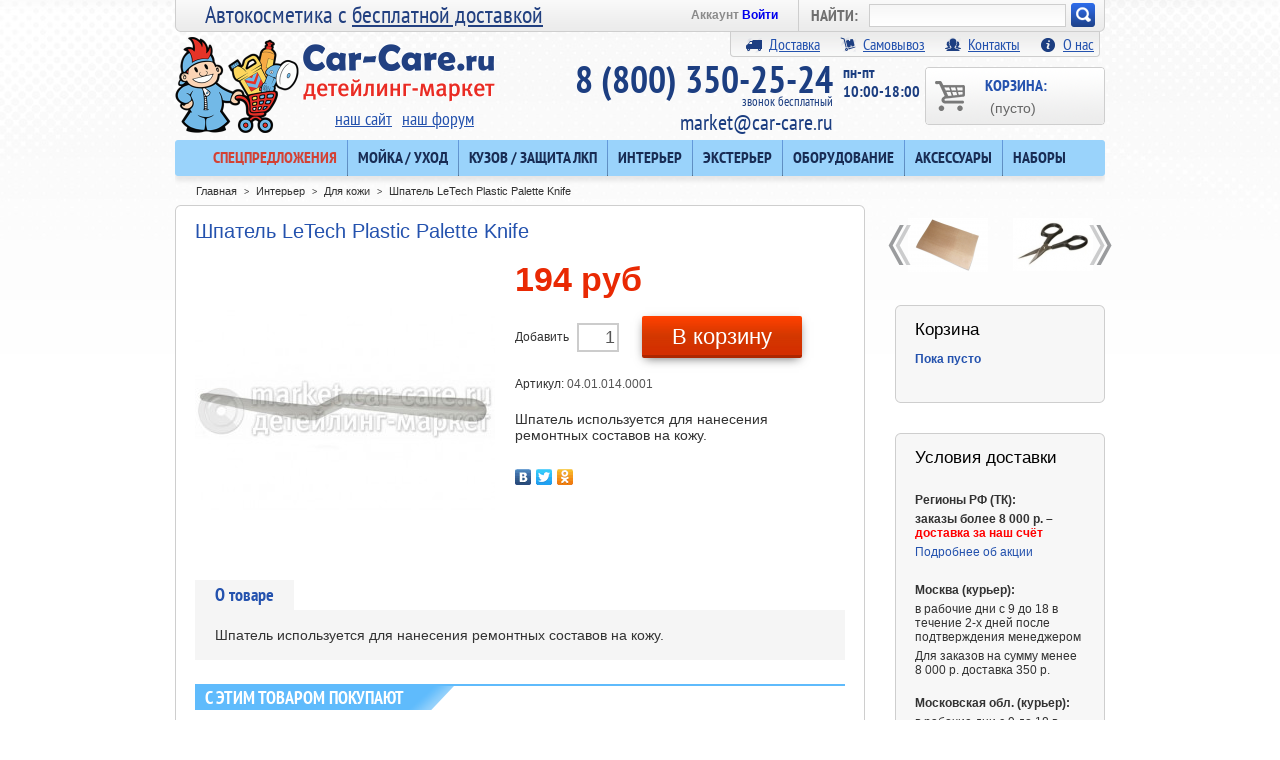

--- FILE ---
content_type: text/html; charset=utf-8
request_url: https://market.car-care.ru/dlya-kozhi/1378-shpatel-letech-plastic-palette-knife.html
body_size: 14698
content:
<!DOCTYPE html PUBLIC "-//W3C//DTD XHTML 1.1//EN" "http://www.w3.org/TR/xhtml11/DTD/xhtml11.dtd"><html xmlns="http://www.w3.org/1999/xhtml" xml:lang="ru"><head><title>Шпатель LeTech Plastic Palette Knife &ndash; купить по доступной цене с доставкой</title><meta name="description" content="Шпатель используется для нанесения ремонтных составов на кожу." /><meta name="viewport" content="width=1000" /><meta http-equiv="Content-Type" content="application/xhtml+xml; charset=utf-8" /><meta name="generator" content="PrestaShop" /><meta name="robots" content="index,follow" /><link href="/img/favicon/fav-market-76.png" rel="apple-touch-icon" sizes="76x76"><link href="/img/favicon/fav-market-120.png" rel="apple-touch-icon" sizes="120x120"><link href="/img/favicon/fav-market-152.png" rel="apple-touch-icon" sizes="152x152"><link href="/img/favicon/fav-market-180.png" rel="apple-touch-icon" sizes="180x180"><link href="/img/favicon/favicon.ico" rel="shortcut icon"><script type="text/javascript">var baseDir = 'https://market.car-care.ru/';
		var static_token = '865a2bfc14a54aec11ceb1dad87a73db';
		var token = 'a270da93662d063d28f212d057ac0141';
		var priceDisplayPrecision = 0;
		var priceDisplayMethod = 1;
		var roundMode = 2;</script><link href="/themes/carcare2015/css/global.css?1?1" rel="stylesheet" type="text/css" media="all" /><link href="/css/jquery.fancybox-1.3.4.css?1" rel="stylesheet" type="text/css" media="screen" /><link href="/modules/blockstore/blockstore.css?1" rel="stylesheet" type="text/css" media="all" /><link href="/css/jquery.autocomplete.css?1" rel="stylesheet" type="text/css" media="all" /><link href="/modules/blockprevnext/blockprevnext.css?1" rel="stylesheet" type="text/css" media="all" /><link href="/modules/blockdelivery/blockdelivery.css?1" rel="stylesheet" type="text/css" media="all" /><link href="/themes/carcare2015/css/modules/blockphone/blockphone.css?1" rel="stylesheet" type="text/css" media="all" /><link href="/themes/carcare2015/css/modules/crossselling/crossselling.css?1" rel="stylesheet" type="text/css" media="all" /><link href="/modules/blockactions/blockactions.css?1" rel="stylesheet" type="text/css" media="all" /><link href="/modules/requestavailability/requestavailability.css?1" rel="stylesheet" type="text/css" media="all" /><link href="/themes/carcare2015/css/modules/productscategory/productscategory.css?1" rel="stylesheet" type="text/css" media="all" /><link href="/modules/msmanufacturer/msmanufacturer.css?1" rel="stylesheet" type="text/css" media="all" /><link href="/modules/mshomenew/mshomenew.css?1" rel="stylesheet" type="text/css" media="all" /><link href='//fonts.googleapis.com/css?family=Open+Sans:400,600,700' rel='stylesheet' type='text/css'><script src="/js/jquery/jquery-1.4.4.min.js" type="text/javascript"></script><script src="/js/jquery/jquery.easing.1.3.js" type="text/javascript"></script><script src="/js/tools.js" type="text/javascript"></script><script src="/js/jquery/jquery.fancybox-1.3.4.js" type="text/javascript"></script><script src="/js/jquery/jquery.idTabs.modified.js" type="text/javascript"></script><script src="/js/jquery/jquery.scrollTo-1.4.2-min.js" type="text/javascript"></script><script src="/js/jquery/jquery.serialScroll-1.2.2-min.js" type="text/javascript"></script><script src="/themes/carcare2015/js/tools.js" type="text/javascript"></script><script src="/themes/carcare2015/js/product.js" type="text/javascript"></script><script src="/modules/blockcart/ajax-cart.js?123" type="text/javascript"></script><script src="/themes/carcare2015/js/tools/treeManagement.js" type="text/javascript"></script><script src="/js/jquery/jquery.autocomplete.js" type="text/javascript"></script><script src="/modules/productscategory/productscategory.js" type="text/javascript"></script>
<script type='text/javascript'>var googletag = googletag || {};
	  googletag.cmd = googletag.cmd || [];</script><script type='text/javascript'>var yaParams = {ip_adress: "127.0.0.1"};</script><script type="text/javascript">/*<![CDATA[*/(window.Image ? (new Image()) : document.createElement('img')).src = location.protocol + '//vk.com/rtrg?r=gGjKyJpczQTadQqX8QCHQ2BgoqEZvCBHKOYONmBIpm7HWXwv86txki9yRlbhcTCv305*aw3dLdLO6A/Zqj4wZq8hRfjUjOmQ/BoJqycsdEhdjaI6oZn*aIMeh6E/BnyumX6aX8r/fi7/0qNTmt/NJkriW7JohNQPGTG/qtM42D4-&pixel_id=1000056189';/*]]>*/</script></head><body id="product"><noscript><iframe height="0" src="https://www.googletagmanager.com/ns.html?id=GTM-NKCNGFM" style="display:none;visibility:hidden" width="0"></iframe></noscript><script type="text/javascript">(function(m,e,t,r,i,k,a){m[i]=m[i]||function(){(m[i].a=m[i].a||[]).push(arguments)};
   m[i].l=1*new Date();k=e.createElement(t),a=e.getElementsByTagName(t)[0],k.async=1,k.src=r,a.parentNode.insertBefore(k,a)})
   (window, document, "script", "https://mc.yandex.ru/metrika/tag.js", "ym");

   ym(27303725, "init", {
        clickmap:true,
        trackLinks:true,
        accurateTrackBounce:true,
        webvisor:true,
        trackHash:true,
        ecommerce:"dataLayer"
   });</script><noscript><div><img src="https://mc.yandex.ru/watch/27303725" style="position:absolute; left:-9999px;" alt="" /></div></noscript> <script type="text/javascript">window.dataLayer = window.dataLayer || [];
    window.onload = function() {
		if (window.YM_Reach_Goal_yaParams !== undefined){
			try {
				yaCounter.reachGoal('ORDERDONE', YM_Reach_Goal_yaParams);
			} catch(e) { }
			$("#auto_url_move").show();
			window.location.replace(redirect_url);
		}
     }</script><!--[if lt IE 8]><div style='clear:both;height:59px;padding:0 15px 0 15px;position:relative;z-index:10000;text-align:center;'><a href="http://www.microsoft.com/windows/internet-explorer/default.aspx?ocid=ie6_countdown_bannercode"><img src="http://storage.ie6countdown.com/assets/100/images/banners/warning_bar_0000_us.jpg" border="0" height="42" width="820" alt="You are using an outdated browser. For a faster, safer browsing experience, upgrade for free today." /></a></div><![endif]--><div style="width:100%; color:#FFF; text-align: center; font-size:14px; font-weight:bold; background-color: #F00; height:38px; line-height:18px; display:none;">Уважаемые клиенты! С 26 декабря 2025г. по 11 января 2026г. офис не работает. Оформленные заказы будут обработаны с 12 января.</div><div id="wrapper1"><div id="wrapper2"><div id="wrapper3"><div id="header"> <a href="https://market.car-care.ru/" id="header_logo" title="Детейлинг-маркет"> <img class="logo2x" src="https://market.car-care.ru/themes/carcare2015/img/logo@2x.png" alt="Детейлинг-маркет"/> </a> <span id="slogan">Автокосметика с <a href="http://market.car-care.ru/action/32" target="self">бесплатной доставкой</a></span><div id="header_right"><div id="search_block_top"><form action="https://market.car-care.ru/search" id="searchbox" method="get"><p class="search_form"> <label>НАЙТИ:</label> <input class="search_query" type="text" id="search_query_top" name="search_query" value="" /></p><p class="search_btn"> <a href="javascript:document.getElementById('searchbox').submit();">Искать!</a></p> <input type="hidden" name="orderby" value="position" /> <input type="hidden" name="orderway" value="desc" /></form></div><script type="text/javascript">/*<![CDATA[*/// 
	
		$('document').ready( function() {
			$("#search_query_top")
				.autocomplete(
					'https://market.car-care.ru/search', {
						minChars: 2,
						max: 10,
						width: 500,
						selectFirst: false,
						scroll: false,
						dataType: "json",
						toRight:true,
						offset:-20,
						formatItem: function(data, i, max, value, term) {
							return value;
						},
						parse: function(data) {
							var mytab = new Array();
							for (var i = 0; i < data.length; i++)
								mytab[mytab.length] = { data: data[i], value: data[i].cname + ' > ' + data[i].pname };
							return mytab;
						},
						extraParams: {
							ajaxSearch: 1,
							id_lang: 6
						}
					}
				)
				.result(function(event, data, formatted) {
					$('#search_query_top').val(data.pname);
					document.location.href = data.product_link;
				})
		});
	
	///*]]>*/</script><ul id="header_user"><li id="header_user_info"> Аккаунт <a href="https://market.car-care.ru/my-account">Войти</a></li></ul><div id="header_links_new"> <a href="https://market.car-care.ru/content/1-delivery"><span class="icon"></span>Доставка</a><a href="https://market.car-care.ru/content/7-samovyvoz"><span class="icon" style="background-position-y: -16px;"></span>Самовывоз</a><a href="https://market.car-care.ru/contact-us"><span class="icon" style="background-position-y: -64px;"></span>Контакты</a><a href="https://market.car-care.ru/content/4-about-us"><span class="icon" style="background-position-y: -32px;"></span>О нас</a></div> <a href="https://market.car-care.ru/order" id="shopping_cart" title="Корзина"> Корзина: <span><span class="ajax_cart_quantity hidden">0</span> <span class="ajax_cart_product_txt hidden">товар</span> <span class="ajax_cart_product_txt_s hidden">товары</span> <span class="ajax_cart_no_product">(пусто)</span></span> </a><div id="links_site_forum"> <a href="http://car-care.ru">наш сайт</a><a href="http://forum.car-care.ru">наш форум</a></div><div class="clearblock"></div><div id="phone_block_top_schedule"> пн-пт<br> 10:00-18:00</div><div class="up" id="phone_block_top"> 8 (800) 350-25-24 <span class='freecall'>звонок бесплатный</span> <a href="mailto:market@car-care.ru">market@car-care.ru</a></div><script src="/modules/tmcategories/superfish.js" type="text/javascript"></script><script type="text/javascript">$(document).ready(function() {
$('ul.sf-menu').superfish({
delay: 1000,
animation: {opacity:'show',height:'show'},
speed: 'fast',
autoArrows: false,
dropShadows: false
});
});</script><div class="clearblock"></div><div id="tmcategories"><ul class="sf-menu" id="cat"><li class="sub"><a href="/special-offer" style="color:#d34134;">Спецпредложения</a></li><li class="sub"> <a href="https://market.car-care.ru/12-mojka-uhod">Мойка / уход<span class="arrow"></span></a><ul class="subcat"><li class="sub"> <a href="https://market.car-care.ru/13-shampuni-dlya-avto">Шампуни для авто<span class="arrow"></span></a><ul class="subcat"><li class=""> <a href="https://market.car-care.ru/39-shampuni-dlya-beskontaktnoj-mojki">Шампуни для бесконтактной мойки</a></li><li class=""> <a href="https://market.car-care.ru/40-shampuni-dlya-ruchnoj-mojki">Шампуни для ручной мойки</a></li><li class=" last"> <a href="https://market.car-care.ru/41-nanoshampuni">Наношампуни</a></li></ul></li><li class=""> <a href="https://market.car-care.ru/28-sushaschie-voski-dlya-avto">Сушащие воски для авто</a></li><li class="sub"> <a href="https://market.car-care.ru/14-ochistiteli-kuzova-dlya-avto">Очистители кузова для авто<span class="arrow"></span></a><ul class="subcat"><li class=""> <a href="https://market.car-care.ru/91-bituma-smoly-kleya">Битума, смолы, клея</a></li><li class=""> <a href="https://market.car-care.ru/92-nasekomyh">Насекомых</a></li><li class=""> <a href="https://market.car-care.ru/93-kaltsiya-vysohshih-kapel">Кальция, высохших капель</a></li><li class=""> <a href="https://market.car-care.ru/95-metallicheskih-vkraplenij">Металлических вкраплений</a></li><li class=""> <a href="https://market.car-care.ru/94-obezzhirivateli">Обезжириватели</a></li><li class=""> <a href="https://market.car-care.ru/113-universalnye-ochistiteli">Универсальные очистители</a></li><li class=" last"> <a href="https://market.car-care.ru/15-glina-avtoskraby-lubrikanty">Глина, автоскрабы, лубриканты</a></li></ul></li><li class=" last"> <a href="https://market.car-care.ru/31-sredstva-dlya-dvigatelya">Средства для двигателя </a></li></ul></li><li class="sub"> <a href="https://market.car-care.ru/34-kuzov-zaschita-lkp">Кузов / защита ЛКП<span class="arrow"></span></a><ul class="subcat"><li class=""> <a href="https://market.car-care.ru/19-abrazivnye-pasty">Абразивные пасты</a></li><li class=""> <a href="https://market.car-care.ru/32-abrazivnye-materialy">Абразивные материалы</a></li><li class="sub"> <a href="https://market.car-care.ru/23-polirovalniki-dlya-avto">Полировальники для авто<span class="arrow"></span></a><ul class="subcat"><li class=""> <a href="https://market.car-care.ru/62-porolonovye-180mm-i-bolshe">Поролоновые 180мм и больше</a></li><li class=""> <a href="https://market.car-care.ru/46-porolonovye-105mm-175mm">Поролоновые 105мм - 175мм</a></li><li class=""> <a href="https://market.car-care.ru/63-porolonovye-100mm-i-menshe">Поролоновые 100мм и меньше </a></li><li class=""> <a href="https://market.car-care.ru/48-mikrofibrovye-fetrovye-i-dr">Микрофибровые, фетровые и др.</a></li><li class=" last"> <a href="https://market.car-care.ru/44-mehovye">Меховые</a></li></ul></li><li class=""> <a href="https://market.car-care.ru/43-podlozhki-udliniteli">Подложки, удлинители</a></li><li class=""> <a href="https://market.car-care.ru/82-malyarnyj-skotch">Малярный скотч</a></li><li class="sub last"> <a href="https://market.car-care.ru/5-zaschitnye-sostavy">Защитные составы<span class="arrow"></span></a><ul class="subcat"><li class=""> <a href="https://market.car-care.ru/11-bystryj-blesk">Быстрый блеск</a></li><li class=""> <a href="https://market.car-care.ru/56-poliroli-glejzy-silanty-voski">Полироли (глейзы, силанты, воски)</a></li><li class=" last"> <a href="https://market.car-care.ru/58-keramika-zhidkie-stekla">Керамика / жидкие стекла </a></li></ul></li></ul></li><li class="sub"> <a href="https://market.car-care.ru/35-interer">Интерьер<span class="arrow"></span></a><ul class="subcat"><li class=""> <a href="https://market.car-care.ru/25-dlya-tkani-ochistka-i-zaschita">Для ткани: очистка и защита</a></li><li class=""> <a href="https://market.car-care.ru/8-dlya-plastika">Для пластика</a></li><li class=""> <a class="selected" href="https://market.car-care.ru/6-dlya-kozhi">Для кожи</a></li><li class=""> <a href="https://market.car-care.ru/22-osvezhiteli-vozduha">Освежители воздуха</a></li><li class=""> <a href="https://market.car-care.ru/86-suhoj-tuman">Сухой туман</a></li><li class=" last"> <a href="https://market.car-care.ru/116-dlya-dereva">Для дерева</a></li></ul></li><li class="sub"> <a href="https://market.car-care.ru/36-eksterer">Экстерьер <span class="arrow"></span></a><ul class="subcat"><li class=""> <a href="https://market.car-care.ru/65-antidozhdi">Антидожди</a></li><li class=""> <a href="https://market.car-care.ru/9-dlya-stekla-ochistka-i-polirovka">Для стекла: очистка и полировка</a></li><li class=""> <a href="https://market.car-care.ru/7-dlya-reziny">Для резины</a></li><li class=""> <a href="https://market.car-care.ru/10-dlya-diskov">Для дисков</a></li><li class=""> <a href="https://market.car-care.ru/26-dlya-hroma-i-metalla">Для хрома и металла</a></li><li class=""> <a href="https://market.car-care.ru/60-dlya-nekrashennogo-plastika">Для некрашенного пластика</a></li><li class=""> <a href="https://market.car-care.ru/68-dlya-far-polikarbonata">Для фар, поликарбоната</a></li><li class=" last"> <a href="https://market.car-care.ru/98-dlya-krysh-kabrioletov">Для крыш кабриолетов</a></li></ul></li><li class="sub"> <a href="https://market.car-care.ru/38-oborudovanie">Оборудование<span class="arrow"></span></a><ul class="subcat"><li class="sub"> <a href="https://market.car-care.ru/97-dlya-mojki">Для мойки<span class="arrow"></span></a><ul class="subcat"><li class=""> <a href="https://market.car-care.ru/79-avd-minimojki">АВД, минимойки</a></li><li class=""> <a href="https://market.car-care.ru/114-dozatory-dozatrony">Дозаторы, дозатроны</a></li><li class=""> <a href="https://market.car-care.ru/103-kopya-i-nasadki-k-avd">Копья и насадки к АВД</a></li><li class=""> <a href="https://market.car-care.ru/104-zapchasti-k-avd-i-minimojkam">Запчасти к АВД и минимойкам</a></li><li class=" last"> <a href="https://market.car-care.ru/117-penogeneratory">Пеногенераторы</a></li></ul></li><li class="sub"> <a href="https://market.car-care.ru/100-dlya-salona-himchistki">Для салона, химчистки<span class="arrow"></span></a><ul class="subcat"><li class=""> <a href="https://market.car-care.ru/78-pylesosy-ekstraktory-parogeneratory">Пылесосы, экстракторы, парогенераторы</a></li><li class=""> <a href="https://market.car-care.ru/80-tornadory-tsiklony">Торнадоры, циклоны</a></li><li class=""> <a href="https://market.car-care.ru/115-obduvki-turbosushki">Обдувки, турбосушки</a></li><li class=""> <a href="https://market.car-care.ru/105-ozonatory">Озонаторы</a></li><li class=" last"> <a href="https://market.car-care.ru/106-kompressory">Компрессоры</a></li></ul></li><li class="sub"> <a href="https://market.car-care.ru/101-dlya-polirovki">Для полировки<span class="arrow"></span></a><ul class="subcat"><li class=""> <a href="https://market.car-care.ru/67-polirovalnye-mashinki">Полировальные машинки</a></li><li class=""> <a href="https://market.car-care.ru/107-zapchasti-k-polirovalnym-mashinkam">Запчасти к полировальным машинкам</a></li><li class=""> <a href="https://market.car-care.ru/72-led-osveschenie">LED освещение</a></li><li class=" last"> <a href="https://market.car-care.ru/108-ik-sushki">ИК-сушки</a></li></ul></li><li class="sub last"> <a href="https://market.car-care.ru/54-prochee">Прочее<span class="arrow"></span></a><ul class="subcat"><li class=""> <a href="https://market.car-care.ru/42-izmeritelnye-pribory">Измерительные приборы</a></li><li class=" last"> <a href="https://market.car-care.ru/109-domkraty-upory">Домкраты, упоры</a></li></ul></li></ul></li><li class="sub"> <a href="https://market.car-care.ru/20-aksessuary">Аксессуары<span class="arrow"></span></a><ul class="subcat"><li class=""> <a href="https://market.car-care.ru/16-mikrofibry">Микрофибры</a></li><li class=""> <a href="https://market.car-care.ru/110-shampuni-dlya-mikrofibry">Шампуни для микрофибры</a></li><li class=""> <a href="https://market.car-care.ru/77-zamsha-bumaga-vodosgony">Замша, бумага, водосгоны</a></li><li class=""> <a href="https://market.car-care.ru/75-gubki-applikatory-varezhki">Губки, аппликаторы, варежки</a></li><li class=""> <a href="https://market.car-care.ru/74-schetki-kisti-ershiki">Щетки, кисти, ершики</a></li><li class=""> <a href="https://market.car-care.ru/76-vedra-butylki">Ведра, бутылки</a></li><li class=""> <a href="https://market.car-care.ru/83-raspyliteli-penniki-triggery">Распылители, пенники, триггеры</a></li><li class=""> <a href="https://market.car-care.ru/81-mebel-platformy-derzhateli">Мебель, платформы, держатели</a></li><li class=""> <a href="https://market.car-care.ru/73-siz-perchatki">СИЗ, перчатки</a></li><li class=""> <a href="https://market.car-care.ru/111-odezhda-merch">Одежда, мерч</a></li><li class=""> <a href="https://market.car-care.ru/30-spetsialnye-sredstva">Специальные средства</a></li><li class=""> <a href="https://market.car-care.ru/24-instrument">Инструмент</a></li><li class=" last"> <a href="https://market.car-care.ru/112-rabota-s-plenkami">Работа с плёнками</a></li></ul></li><li class=" last"> <a href="https://market.car-care.ru/27-nabory">Наборы</a></li></ul></div></div></div><div style="clear:both;"></div><center><div id='mcc_top_horizontal_bnr' style="display:none; margin-top: 10px;"></div></center><script type='text/javascript'>googletag.cmd.push(function() {
		googletag.defineSlot('/100030124/mcc_top', [[800,100],[920,100]], 'mcc_top_horizontal_bnr').addService(googletag.pubads());
		googletag.pubads().collapseEmptyDivs();
		googletag.enableServices();
		googletag.pubads().addEventListener('slotRenderEnded', function(event) {
			if (!event.isEmpty) {
				jQuery('#'+event.b.d).css('display','block');
			} else {
				jQuery('#'+event.b.d).css('display','none');
			}
		});
	});
	googletag.cmd.push(function() { googletag.display('mcc_top_horizontal_bnr'); });

	googletag.cmd.push(function () {
		googletag.on('gpt-slot_rendered',function(e,level,message,service,slot,reference){
			var slotId = slot.getSlotId();
			elementslot = jQuery('#'+slotId.getDomId());
		});
	});</script><div id="columns"><div class="center_column" id="center_column"><div id="center_column2"><div id="center_column3"><script type="text/javascript">(window["rrApiOnReady"] = window["rrApiOnReady"] || []).push(function(){
	rrApi.setEmail("");
});</script><script type="text/javascript">// 
// PrestaShop internal settings
var currencySign = 'руб';
var currencyRate = '1';
var currencyFormat = '2';
var currencyBlank = '1';
var taxRate = 18;
var jqZoomEnabled = false;
//JS Hook
var oosHookJsCodeFunctions = new Array();
// Parameters
var id_product = '1378';
var category_name='Для кожи';
var manufacturer_name='LeTech';
var productHasAttributes = false;
var quantitiesDisplayAllowed = false;
var quantityAvailable = 0;
var allowBuyWhenOutOfStock = true;
var availableNowValue = '';
var availableLaterValue = '';
var productPriceTaxExcluded = 194 - 0.000000;
var reduction_percent = 0;
var reduction_price = 0;
var specific_price = 0;
var specific_currency = false;
var group_reduction = '1';
var default_eco_tax = 0.000000;
var ecotaxTax_rate = 0;
var currentDate = '2026-02-04 00:49:30';
var maxQuantityToAllowDisplayOfLastQuantityMessage = 3;
var noTaxForThisProduct = true;
var displayPrice = 1;
var productReference = '04.01.014.0001';
var productAvailableForOrder = '1';
var productShowPrice = '1';
var productUnitPriceRatio = '0.000000';
var idDefaultImage = 1552;
// Customizable field
var img_ps_dir = 'https://market.car-care.ru/img/';
var customizationFields = new Array();
		customizationFields[0] = new Array();
	customizationFields[0][0] = 'img0';
	customizationFields[0][1] = 0;
// Images
var img_prod_dir = 'https://market.car-care.ru/img/p/';
var combinationImages = new Array();
combinationImages[0] = new Array();
			combinationImages[0][0] = 1552;
	// Translations
var doesntExist = 'Данная модификация отсутствует. Пожалуйста, выберите другую.';
var doesntExistNoMore = 'Этого товара нет на складе';
var doesntExistNoMoreBut = 'с указанными характеристиками, но есть с другими';
var uploading_in_progress = 'Пожалуйста подождите...';
var fieldRequired = 'Пожалуйста, заполните все необходимые поля, затем сохраните настройки.';
//Просмотр товаров для яндекс метрики e-commerce
window.onload = function() {
	dataLayer.push({
		"ecommerce": {
			"detail": {
				"products": [
					{
						"id": id_product,
						"name": $("#primary_block h1").text(),
						"price": productPriceTaxExcluded,
						"brand": manufacturer_name,
						"category": category_name
					}
				]
			}
		}
	});
}
//</script><script type="text/javascript">(window["rrApiOnReady"] = window["rrApiOnReady"] || []).push(function() {
		try{ rrApi.view(1378); } catch(e) {}
	})</script><div class="breadcrumb"><div class="breadcrumb_inner"> <span class="navigation_cnt"><a href="https://market.car-care.ru/" title="вернуться на Главная">Главная</a><span class="navigation-pipe">&gt;</span><a href="https://market.car-care.ru/35-interer" title="Интерьер">Интерьер</a><span class="navigation-pipe">></span><a href="https://market.car-care.ru/6-dlya-kozhi" title="Для кожи">Для кожи</a><span class="navigation-pipe">></span>Шпатель LeTech Plastic Palette Knife</span> <span class="navigation_fh"></span></div></div><div class="clearfix" id="primary_block"><h1>Шпатель LeTech Plastic Palette Knife</h1><div id="pb-right-column"><div id="image-block"> <img src="https://market.car-care.ru/1552-large/shpatel-letech-plastic-palette-knife.jpg"
title="Шпатель LeTech Plastic Palette Knife" alt="Шпатель LeTech Plastic Palette Knife"  id="bigpic" width="300" height="300" /></div><div class="hidden" id="views_block"><div id="thumbs_list"><ul id="thumbs_list_frame"><li id="thumbnail_1552"> <a class="thickbox shown" href="https://market.car-care.ru/1552-thickbox/shpatel-letech-plastic-palette-knife.jpg" rel="other-views" title="Шпатель LeTech Plastic Palette Knife"> <img id="thumb_1552" src="https://market.car-care.ru/1552-medium/shpatel-letech-plastic-palette-knife.jpg" alt="Шпатель LeTech Plastic Palette Knife" height="80" width="80" /> </a></li></ul></div></div></div><div id="pb-left-column"><form action="https://market.car-care.ru/cart" id="buy_block" method="post"><p class="hidden"> <input type="hidden" name="token" value="865a2bfc14a54aec11ceb1dad87a73db" /> <input type="hidden" name="id_product" value="1378" id="product_page_product_id" /> <input type="hidden" name="add" value="1" /> <input type="hidden" name="id_product_attribute" id="idCombination" value="" /></p><p class="price"> <span class="our_price_display"> <span class="price" id="our_price_display_new">194 руб</span> </span></p><div id="other_prices"></div><p id="quantity_wanted_p_new"> <span>Добавить</span> <input type="text" name="qty" id="quantity_wanted" value="1" size="2" maxlength="3"  /> <span class="buttons_bottom_block" id="add_to_cart"> <a class="exclusive_new" href="javascript:document.getElementById('add2cartbtn').click();">В корзину</a> <input id="add2cartbtn" type="submit" name="Submit" value="В корзину" /> </span></p><p id="minimal_quantity_wanted_p" style="display: none;">Вы должны добавитьинимум<b id="minimal_quantity_label">1</b>для приобретения данного товара.</p><p id="availability_statut" style="display:none;"> <span id="availability_label">Наличие:</span> <span class="warning_inline" id="availability_value"> </span></p><p id="last_quantities" style="display:none;">Внимание: последний на складе!</p><div class="clearblock"></div><p id="product_reference"><label for="product_reference">Артикул: </label><span class="editable">04.01.014.0001</span></p></form><div id="short_description_block"><div class="rte align_justify" id="short_description_content"><p>Шпатель используется для нанесения ремонтных составов на кожу.</p></div></div><script charset="utf-8" src="//yastatic.net/share/share.js" type="text/javascript"></script><div class="yashare-auto-init" data-yashareL10n="ru" data-yashareType="none" data-yashareQuickServices="vkontakte,facebook,twitter,odnoklassniki"></div></div></div><div class="clear" id="more_info_block"><ul class="idTabs idTabsShort" id="more_info_tabs"><li><a href="#idTab1" id="more_info_tab_more_info">О товаре</a></li></ul><div class="tabs_content" id="more_info_sheets"><div id="idTab1"><p>Шпатель используется для нанесения ремонтных составов на кожу.</p></div></div></div><div id="crossselling"><script type="text/javascript">var middle = 5;</script><script src="https://market.car-care.ru/modules/crossselling/js/crossselling.js" type="text/javascript"></script><h2 class="crossselling_h2 new_title"><span>С этим товаром покупают</span></h2><div id="crossselling"> <a href="javascript:{}" id="crossselling_scroll_left" title="Назад">Назад</a><div id="crossselling_list"><ul style="width: 1070px"><li > <a href="https://market.car-care.ru/glina-avtoskraby-lubrikanty/879-abrazivnaya-glina-dlya-ochistki-kuzova-soft99-surface-smoother-mini-100g.html"><img src="https://market.car-care.ru/980-medium/abrazivnaya-glina-dlya-ochistki-kuzova-soft99-surface-smoother-mini-100g.jpg" alt="Абразивная глина для очистки кузова Soft99 Surface Smoother Mini, 100g" /><span class="descr">Абразивная глина для очистки кузова Soft99 Surface Smoother Mini, 100g</span> <span class="price"><span>1 060 &#8381;</span></span> </a></li><li > <a class="dis" href="https://market.car-care.ru/dlya-kozhi/1364-gubki-dlya-chistki-kozhi-letech-cleaning-sponge-1-sht.html"><img src="https://market.car-care.ru/7053-medium/gubki-dlya-chistki-kozhi-letech-cleaning-sponge-1-sht.jpg" alt="Губки для чистки кожи LeTech Cleaning Sponge, 1 шт" /><span class="descr">Губки для чистки кожи LeTech Cleaning Sponge, 1 шт</span></a></li><li > <a href="https://market.car-care.ru/dlya-kozhi/1365-gubka-dlya-chistki-zamshi-i-nubuka-letech-suede-nubuck-cleaning-sponge-chernaya.html"><img src="https://market.car-care.ru/17462-medium/gubka-dlya-chistki-zamshi-i-nubuka-letech-suede-nubuck-cleaning-sponge-chernaya.jpg" alt="Губка для чистки замши и нубука LeTech Suede &amp; Nubuck Cleaning Sponge (черная)" /><span class="descr">Губка для чистки замши и нубука LeTech Suede &amp; Nubuck Cleaning Sponge (черная)</span> <span class="price"><span>190 &#8381;</span></span> </a></li><li > <a href="https://market.car-care.ru/dlya-kozhi/1366-mahrovoe-polotentse-letech-terry-towel-50cm-x-30cm-1-sht.html"><img src="https://market.car-care.ru/1538-medium/mahrovoe-polotentse-letech-terry-towel-50cm-x-30cm-1-sht.jpg" alt="Махровое полотенце LeTech Terry Towel (50cm x 30cm), 1 шт" /><span class="descr">Махровое полотенце LeTech Terry Towel (50cm x 30cm), 1 шт</span> <span class="price"><span>380 &#8381;</span></span> </a></li><li > <a href="https://market.car-care.ru/dlya-kozhi/1369-abrazivnye-gubki-scotchbrite-abrasive-hand-pad-1-sht.html"><img src="https://market.car-care.ru/1541-medium/abrazivnye-gubki-scotchbrite-abrasive-hand-pad-1-sht.jpg" alt="Абразивные губки Scotchbrite Abrasive Hand Pad, 1 шт" /><span class="descr">Абразивные губки Scotchbrite Abrasive Hand Pad, 1 шт</span> <span class="price"><span>199 &#8381;</span></span> </a></li><li > <a href="https://market.car-care.ru/dlya-kozhi/1388-sitechki-dlya-kraski-letech-paint-strainer-filter.html"><img src="https://market.car-care.ru/1561-medium/sitechki-dlya-kraski-letech-paint-strainer-filter.jpg" alt="Ситечки для краски LeTech Paint Strainer / Filter" /><span class="descr">Ситечки для краски LeTech Paint Strainer / Filter</span> <span class="price"><span>51 &#8381;</span></span> </a></li><li > <a href="https://market.car-care.ru/dlya-kozhi/1438-butylka-s-penoobrazovatelem-letech-foaming-bottle-200-ml.html"><img src="https://market.car-care.ru/17621-medium/butylka-s-penoobrazovatelem-letech-foaming-bottle-200-ml.jpg" alt="Бутылка с пенообразователем LeTech Foaming Bottle, 200 мл" /><span class="descr">Бутылка с пенообразователем LeTech Foaming Bottle, 200 мл</span> <span class="price"><span>290 &#8381;</span></span> </a></li><li > <a class="dis" href="https://market.car-care.ru/abrazivnye-pasty/1019-odnoshagovaya-krupnozernistaya-polirovalnaya-pasta-menzerna-heavy-cut-compound-400-fg400-1kg-4260063012068.html"><img src="https://market.car-care.ru/2488-medium/odnoshagovaya-krupnozernistaya-polirovalnaya-pasta-menzerna-heavy-cut-compound-400-fg400-1kg.jpg" alt="Одношаговая  крупнозернистая полировальная паста Menzerna Heavy Cut Compound 400 (FG400), 1кг" /><span class="descr">Одношаговая  крупнозернистая полировальная паста Menzerna Heavy Cut Compound 400 (FG400), 1кг</span></a></li><li > <a href="https://market.car-care.ru/dlya-kozhi/1382-skalpel-letech-scalpel.html"><img src="https://market.car-care.ru/1556-medium/skalpel-letech-scalpel.jpg" alt="Скальпель LeTech Scalpel" /><span class="descr">Скальпель LeTech Scalpel</span> <span class="price"><span>415 &#8381;</span></span> </a></li><li > <a class="dis" href="https://market.car-care.ru/dlya-kozhi/1374-utyuzhok-letech-heat-sealing-iron.html"><img src="https://market.car-care.ru/10451-medium/utyuzhok-letech-heat-sealing-iron.jpg" alt="Утюжок LeTech Heat Sealing Iron" /><span class="descr">Утюжок LeTech Heat Sealing Iron</span></a></li></ul></div> <a href="javascript:{}" id="crossselling_scroll_right" title="Вперед">Вперед</a></div></div></div></div></div><div class="column" id="right_column"><div id="productsprevnext"> <a href="https://market.car-care.ru/dlya-kozhi/1376-termostojkaya-bumaga-letech-heat-paper-50cm-x-38cm.html" title="Термостойкая бумага LeTech Heat Paper (50cm x 38cm)"><img src="https://market.car-care.ru/1550-medium/termostojkaya-bumaga-letech-heat-paper-50cm-x-38cm.jpg" alt="Термостойкая бумага LeTech Heat Paper (50cm x 38cm)" width="80" /><span class="prev"></span></a><a href="https://market.car-care.ru/dlya-kozhi/1379-nozhnitsy-letech-scissors.html" title="Ножницы LeTech Scissors"><img src="https://market.car-care.ru/1553-medium/nozhnitsy-letech-scissors.jpg" alt="Ножницы LeTech Scissors" width="80" /><span class="next"></span></a></div><script type="text/javascript">var CUSTOMIZE_TEXTFIELD = 1;
var customizationIdMessage = 'Customization #';
var removingLinkText = 'убрать из корзины';</script><div class="block exclusive" id="cart_block"><h4> <a href="https://market.car-care.ru/order">Корзина</a> <span class="hidden" id="block_cart_expand">&nbsp;</span> <span id="block_cart_collapse">&nbsp;</span></h4><div class="block_content"><div class="collapsed" id="cart_block_summary"> <span class="ajax_cart_quantity" style="display:none;">0</span> <span class="ajax_cart_product_txt_s" style="display:none">товары</span> <span class="ajax_cart_product_txt">товар</span> <span class="ajax_cart_total" style="display:none">0 руб</span> <span class="ajax_cart_no_product">(пусто)</span></div><div class="expanded" id="cart_block_list"><p  id="cart_block_no_products">Пока пусто</p><div id="cart_inner" style="display:none;"><div class="cart-prices"><div class="cart-prices-block"> <span>Итого</span> <span class="price ajax_block_cart_total" id="cart_block_total">0 руб</span></div><div style="text-align:center;"><small>цена без учета доставки</small></div></div><p id="cart-buttons"> <a class="button_cart" href="https://market.car-care.ru/order?step=2#center_column3" id="button_order_cart" title="Оформить">Оформить</a></p></div></div></div></div><div class="block exclusive" id="delivery_block"><h4>Условия доставки</h4><div class="block_content"><p><strong>Регионы РФ (ТК):</strong></p><p><span style="font-weight: bold;">заказы более 8 000 р. –</span> <span style="color: red; font-weight: bold;">доставка за наш счёт</span></p><p><a href="/action/32?utm_source=detailingmarket&utm_medium=right_sidebar&utm_campaign=karych-delivery" target="_blank">Подробнее об акции</a></p><p>&nbsp;</p><p><strong>Москва (курьер):</strong></p><p><span style="font-family: Arial; font-size: 12px; font-style: normal;">в рабочие дни с 9 до 18 в течение 2-х дней после подтверждения менеджером</span></p><p><span style="font-family: Arial; font-size: 12px; font-style: normal;">Для заказов на сумму менее 8 000 р. доставка 350 р.<br />&nbsp;</span></p><p><strong style="font-family: Arial; font-size: 12px; font-style: normal;">Московская обл. (курьер):</strong></p><p><span>в рабочие дни с 9 до 18 в течение 2-х дней после подтверждения менеджером</span></p><p><span>- до 5 км от МКАД - 500 р;</span><br />- за каждый последующий километр свыше 5км от МКАД - 30 р.</p><br><p></p><p><strong style="font-family: Arial; font-size: 12px; font-style: normal;">Регионы РФ,<br /> Белоруссия, Казахстан и др. страны:</strong></p><p>Отправка транспортными компаниями&nbsp;<span style="font-family: Arial; font-size: 12px; font-style: normal;">по согласованию с Вами.&nbsp;</span></p><p><span style="font-family: Arial; font-size: 12px; font-style: normal;">Оплата доставки при получении товара в офисе ТК</span></p><p>&nbsp;</p><p><strong>Калькуляторы доставки:</strong></p><p><nobr><a href="https://www.cdek.ru/calculator.html" target="_blank">СДЭК >></a></nobr><br><nobr><a href="https://www.jde.ru/online/calculator.html" target="_blank">ЖелДорЭкспедиция >></a></nobr><br><nobr><a href="https://m.dellin.ru/requests/" target="_blank">Деловые линии >></a></nobr><br><nobr><a href="https://nrg-tk.ru/client/calculator/" target="_blank">Энергия >></a></nobr><br><nobr><a href="https://tk-kit.ru" target="_blank">ТК КИТ >></a></nobr><br><nobr><a href="https://www.pochta.ru/parcels" target="_blank">Почта России >></a></nobr></p><p>&nbsp;</p><p><a href="http://market.car-care.ru/content/1-delivery" target="_blank">Подробнее о доставке...</a>&nbsp;</p></div></div><div id="productscategory"><h2 class="productscategory_h2 new_title"><span>В этой категории</span></h2><div id="productscategory_noscroll"><div id="productscategory_list"><ul><li> <a href="https://market.car-care.ru/dlya-kozhi/9502-shine-systems-leathercleaner-delikatnyj-ochistitel-kozhi-750-ml.html" title="Shine Systems LeatherCleaner деликатный очиститель кожи 750 мл"><img src="https://market.car-care.ru/14096-home/shine-systems-leathercleaner-delikatnyj-ochistitel-kozhi-750-ml.jpg" alt="Shine Systems LeatherCleaner деликатный очиститель кожи 750 мл" /></a><br/></li><li> <a href="https://market.car-care.ru/dlya-kozhi/1421-nabor-letech-dlya-udaleniya-sledov-ot-ruchki-leather-ink-remover-kit.html" title="Набор LeTech для удаления следов от ручки Leather Ink Remover Kit"><img src="https://market.car-care.ru/1595-home/nabor-letech-dlya-udaleniya-sledov-ot-ruchki-leather-ink-remover-kit.jpg" alt="Набор LeTech для удаления следов от ручки Leather Ink Remover Kit" /></a><br/></li></ul></div></div><script type="text/javascript">$('#productscategory_list').trigger('goto', [50-3]);</script></div></div><div class="clearblock"></div></div><div id="footer"><div id="tmfooterlinks"><div><h4>Информация</h4><ul><li><a href="https://market.car-care.ru/contact-us">Контакты</a></li><li><a href="https://market.car-care.ru/cms.php?id_cms=1">Доставка</a></li><li><a href="https://market.car-care.ru/cms.php?id_cms=3">Правила магазина</a></li><li><a href="https://market.car-care.ru/cms.php?id_cms=4">О нас</a></li><li><a href="https://market.car-care.ru/cms.php?id_cms=8">Политика конфиденциальности</a></li><li><a href="https://market.car-care.ru/cms.php?id_cms=9">Пользовательское соглашение</a></li></ul></div><div><h4>Наши предложения</h4><ul><li><a href="https://market.car-care.ru/new-products">Новинки</a></li><li><a href="https://market.car-care.ru/best-sales">Лидеры продаж</a></li><li><a href="https://market.car-care.ru/special-offer">Спецпредложение</a></li><li><a href="https://market.car-care.ru/manufacturers">Производители</a></li><li><a href="https://market.car-care.ru/cms.php?id_cms=10">Система лояльности</a></li></ul></div><div><h4>Ваш аккаунт</h4><ul><li><a href="https://market.car-care.ru/my-account">Ваш аккаунт</a></li><li><a href="https://market.car-care.ru/identity">Персональная информация</a></li><li><a href="https://market.car-care.ru/addresses">Адреса</a></li><li><a href="https://market.car-care.ru/discount">Скидки</a></li><li><a href="https://market.car-care.ru/order-history">История заказов</a></li></ul></div><div class="footer_contacts"><h4>Наши контакты:</h4><h3>8 (800) 350-25-24</h3>(звонок бесплатный)<br/><br/><h3>email: <a href="mailto:market@car-care.ru">market@car-care.ru</a></h3><h3>skype: <a href="skype:market.car-care.ru">market.car-care.ru</a></h3></div></div><div class="clearblock"></div><div class="clearblock"></div><div id="copyright"> <b>&copy; 2008–2026 Детейлинг–маркет. Средства и аксессуары по уходу за автомобилем для любителей и профессионалов.</b><br> <small>Сайт носит исключительно информационный характер, и не является публичной офертой,<br>определяемой положениями статьи 437(2) Гражданского кодекса Российской Федерации.<br>Наличие и цены уточняйте у менеджеров</small></div><div id="counters"><script type="text/javascript">(function(){
        var ya_counter_id = '27303725'; // Изменить на идентификатор счетчика вашего сайта в Яндекс.Метрике
        var ya_client_id = '';
        var setYaClientId = function (){
            var intervalYaClientId = setInterval(function(){
                try {
                    if (typeof window['yaCounter'+ya_counter_id] !== "undefined" && typeof window['yaCounter'+ya_counter_id].getClientID !== "undefined") {
                        ya_client_id = window['yaCounter'+ya_counter_id].getClientID();
                        if (!ya_client_id)
                            return;
                        var forms = document.getElementsByTagName("form");
                        for (var i = 0; i < forms.length; i++) {
                            var input = document.createElement("INPUT");
                            input.type = "hidden";
                            input.name = "ClientID";
                            input.value = ya_client_id;
                            forms[i].appendChild(input);
                        }
                        clearInterval(intervalYaClientId);
                    }
                } catch(err) {
                }
            }, 1000);
        };
        setYaClientId();
    })();</script><script type="text/javascript">var _tmr = window._tmr || (window._tmr = []);
_tmr.push({id: "2952255", type: "pageView", start: (new Date()).getTime()});
(function (d, w, id) {
  if (d.getElementById(id)) return;
  var ts = d.createElement("script"); ts.type = "text/javascript"; ts.async = true; ts.id = id;
  ts.src = (d.location.protocol == "https:" ? "https:" : "http:") + "//top-fwz1.mail.ru/js/code.js";
  var f = function () {var s = d.getElementsByTagName("script")[0]; s.parentNode.insertBefore(ts, s);};
  if (w.opera == "[object Opera]") { d.addEventListener("DOMContentLoaded", f, false); } else { f(); }
})(document, window, "topmailru-code");</script><noscript><div> <img src="//top-fwz1.mail.ru/counter?id=2952255;js=na" style="border:0;position:absolute;left:-9999px;" alt="" /></div></noscript><script>(function (w, d, c) {
    (w[c] = w[c] || []).push(function() {
        var options = {
            project: 4521404,
        };
        try {
            w.top100Counter = new top100(options);
        } catch(e) { }
    });
    var n = d.getElementsByTagName("script")[0],
    s = d.createElement("script"),
    f = function () { n.parentNode.insertBefore(s, n); };
    s.type = "text/javascript";
    s.async = true;
    s.src =
    (d.location.protocol == "https:" ? "https:" : "http:") +
    "//st.top100.ru/top100/top100.js";

    if (w.opera == "[object Opera]") {
    d.addEventListener("DOMContentLoaded", f, false);
} else { f(); }
})(window, document, "_top100q");</script><noscript> <img src="//counter.rambler.ru/top100.cnt?pid=4521404" alt="Топ-100" /> </noscript><script type="text/javascript">document.write("<a href='http://www.liveinternet.ru/click;carcare' "+
"target=_blank><img src='//counter.yadro.ru/hit;carcare?t18.5;r"+
escape(document.referrer)+((typeof(screen)=="undefined")?"":
";s"+screen.width+"*"+screen.height+"*"+(screen.colorDepth?
screen.colorDepth:screen.pixelDepth))+";u"+escape(document.URL)+
";h"+escape(document.title.substring(0,80))+";"+Math.random()+
"' alt='' title='LiveInternet: показано число просмотров за 24"+
" часа, посетителей за 24 часа и за сегодня' "+
"border='0' width='88' height='31'><\/a>")</script><script type="text/javascript">var _gaq = _gaq || [];
	_gaq.push(['_setAccount', 'UA-9467185-7']);
	_gaq.push(['_setDomainName', 'market.car-care.ru']);
	_gaq.push(['_addOrganic', 'images.yandex.ru', 'text', true]);
	_gaq.push(['_addOrganic', 'images.rambler.ru', 'query', true]);
	_gaq.push(['_addOrganic', 'blogs.yandex.ru', 'text', true]);
	_gaq.push(['_addOrganic', 'go.mail.ru', 'q']);
	_gaq.push(['_addOrganic', 'nova.rambler.ru', 'query', true]);
	_gaq.push(['_addOrganic', 'nigma.ru', 's']);
	_gaq.push(['_addOrganic', 'webalta.ru', 'q']);
	_gaq.push(['_addOrganic', 'aport.ru', 'r']);
	_gaq.push(['_addOrganic', 'poisk.ru', 'text']);
	_gaq.push(['_addOrganic', 'liveinternet.ru', 'q']);
	_gaq.push(['_addOrganic', 'quintura.ru', 'request']);
	_gaq.push(['_addOrganic', 'search.qip.ru', 'query']);
	_gaq.push(['_addOrganic', 'ru.search.yahoo.com', 'p', true]);
	_gaq.push(['_addOrganic', 'ru.ask.com', 'q', true]);
	_gaq.push(['_addOrganic', 'search.icq.com', 'q']);
	_gaq.push(['_addOrganic', 'meta.ua', 'q']);
	_gaq.push(['_addOrganic', 'search.bigmir.net', 'z']);
	_gaq.push(['_addOrganic', 'search.i.ua', 'q']);
	_gaq.push(['_addOrganic', 'index.online.ua', 'q']);
	_gaq.push(['_addOrganic', 'web20.a.ua', 'query']);
	_gaq.push(['_addOrganic', 'search.ukr.net', 'search_query']);
	_gaq.push(['_addOrganic', 'search.ua', 'q']);
	_gaq.push(['_addOrganic', 'search.tut.by', 'query']);
	_gaq.push(['_addOrganic', 'all.by', 'query']);
	_gaq.push(['_addOrganic', 'daemon-search.com', 'q']);
	_gaq.push(['_addOrganic', 'search.conduit.com', 'q']);
	_gaq.push(['_addOrganic', 'search.babylon.com', 'q']);
	_gaq.push(['_addOrganic', 'search.mywebsearch.com', 'searchfor']);
	_gaq.push(['_addOrganic', 'gigabase.ru', 'q']);
	_gaq.push(['_addOrganic', 'search.nur.kz', 'query']);
	_gaq.push(['_addOrganic', 'results.metabot.ru', 'st']);
	_gaq.push(['_setAllowLinker', true]);
	_gaq.push(['_setAllowHash', false]);
	_gaq.push(['_trackPageview']);
	_gaq.push(['_trackPageLoadTime']);


	(function() {
		var ga = document.createElement('script'); ga.type = 'text/javascript'; ga.async = true;
		ga.src = ('https:' == document.location.protocol ? 'https://ssl' : 'http://www') + '.google-analytics.com/ga.js';
		var s = document.getElementsByTagName('script')[0]; s.parentNode.insertBefore(ga, s);
	})();</script></div><div class="clearblock"></div></div></div></div></div><a href="http://scroogefrog.com/en/?referrer_id=10942"><img alt="click fraud detection" src="//stat.clickfrog.ru/img/clfg_ref/icon_0.png"></a><div id="clickfrog_counter_container" style="width:0px;height:0px;overflow:hidden;"></div><script type="text/javascript">(function(d, w) {var clickfrog = function() {if(!d.getElementById('clickfrog_js_container')) {var sc = document.createElement('script');sc.type = 'text/javascript';sc.async = true;sc.src = "//stat.clickfrog.ru/c.js?r="+Math.random();sc.id = 'clickfrog_js_container';var c = document.getElementById('clickfrog_counter_container');c.parentNode.insertBefore(sc, c);}};if(w.opera == "[object Opera]"){d.addEventListener("DOMContentLoaded",clickfrog,false);}else {clickfrog();}})(document, window);</script><noscript><div style="width:0px;height:0px;overflow:hidden;"><img src="//stat.clickfrog.ru/no_script.php?img" style="width:0px; height:0px;" alt=""/></div></noscript><script type="text/javascript">var clickfrogru_uidh='9162d80d839bc574b9654e12248ad36a';</script><script type='text/javascript'>(function(){ var widget_id = 'M5Nyj7lgs4';var d=document;var w=window;function l(){
var s = document.createElement('script'); s.type = 'text/javascript'; s.async = true; s.src = '//code.jivosite.com/script/widget/'+widget_id; var ss = document.getElementsByTagName('script')[0]; ss.parentNode.insertBefore(s, ss);}if(d.readyState=='complete'){l();}else{if(w.attachEvent){w.attachEvent('onload',l);}else{w.addEventListener('load',l,false);}}})();</script></body></html>

--- FILE ---
content_type: text/css
request_url: https://market.car-care.ru/modules/blockdelivery/blockdelivery.css?1
body_size: 161
content:
#delivery_block .block_content{padding-top: 20px;}
#delivery_block .block_content ul{list-style: disc;padding-left: 30px;}
#delivery_block .block_content ol{list-style: decimal;padding-left: 30px;}
#delivery_block .block_content strong{font-weight: bold;}
#delivery_block .block_content p{margin: 5px 0px;}
#delivery_block .block_content span{font-weight: inherit;}
